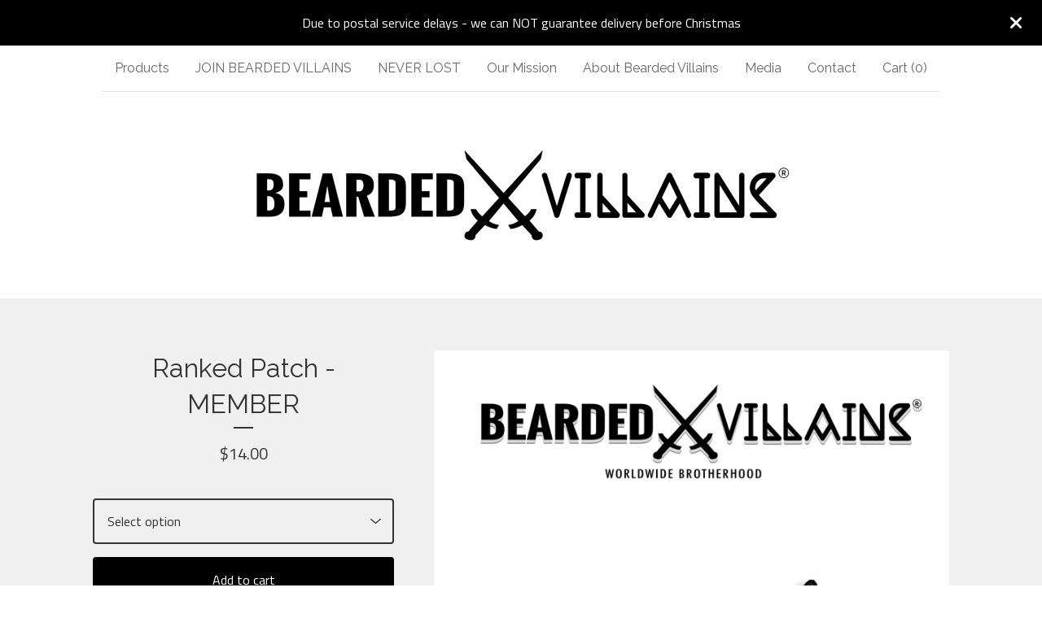

--- FILE ---
content_type: text/html; charset=utf-8
request_url: https://www.beardedvillains.com/product/club-patch-member-iron-on
body_size: 9739
content:









<!DOCTYPE html>
<html>
  <head>
    <title>Ranked Patch - MEMBER | BEARDED VILLAINS</title>
    <meta charset="utf-8">
    <meta name="viewport" content="width=device-width, initial-scale=1">
    <link href="/theme_stylesheets/240098811/1766767317/theme.css" media="screen" rel="stylesheet" type="text/css">
    <!-- Served from Big Cartel Storefront -->
<!-- Big Cartel generated meta tags -->
<meta name="generator" content="Big Cartel" />
<meta name="author" content="BEARDED VILLAINS" />
<meta name="description" content="This is the patch to wear proud as an official MEMBER of Bearded Villains. The Best and Largest Beard Club in the World. BEARDED VILLAINS MEMBER..." />
<meta name="referrer" content="strict-origin-when-cross-origin" />
<meta name="product_id" content="26888494" />
<meta name="product_name" content="Ranked Patch - MEMBER" />
<meta name="product_permalink" content="club-patch-member-iron-on" />
<meta name="theme_name" content="Luna" />
<meta name="theme_version" content="2.21.5" />
<meta property="og:type" content="product" />
<meta property="og:site_name" content="BEARDED VILLAINS" />
<meta property="og:title" content="Ranked Patch - MEMBER" />
<meta property="og:url" content="https://www.beardedvillains.com/product/club-patch-member-iron-on" />
<meta property="og:description" content="This is the patch to wear proud as an official MEMBER of Bearded Villains. The Best and Largest Beard Club in the World. BEARDED VILLAINS MEMBER..." />
<meta property="og:image" content="https://assets.bigcartel.com/product_images/363512215/Member+with+Card.png?auto=format&amp;fit=max&amp;h=1200&amp;w=1200" />
<meta property="og:image:secure_url" content="https://assets.bigcartel.com/product_images/363512215/Member+with+Card.png?auto=format&amp;fit=max&amp;h=1200&amp;w=1200" />
<meta property="og:price:amount" content="14.00" />
<meta property="og:price:currency" content="USD" />
<meta property="og:availability" content="instock" />
<meta name="twitter:card" content="summary_large_image" />
<meta name="twitter:title" content="Ranked Patch - MEMBER" />
<meta name="twitter:description" content="This is the patch to wear proud as an official MEMBER of Bearded Villains. The Best and Largest Beard Club in the World. BEARDED VILLAINS MEMBER..." />
<meta name="twitter:image" content="https://assets.bigcartel.com/product_images/363512215/Member+with+Card.png?auto=format&amp;fit=max&amp;h=1200&amp;w=1200" />
<!-- end of generated meta tags -->

<!-- Big Cartel generated link tags -->
<link rel="preconnect" href="https://fonts.googleapis.com" />
<link rel="preconnect" href="https://fonts.gstatic.com" crossorigin="true" />
<link rel="stylesheet" href="//fonts.googleapis.com/css?family=Raleway:400,700|Titillium+Web:400,600,700&amp;display=swap" type="text/css" title="Google Fonts" />
<link rel="canonical" href="https://www.beardedvillains.com/product/club-patch-member-iron-on" />
<link rel="alternate" href="https://www.beardedvillains.com/products.xml" type="application/rss+xml" title="Product Feed" />
<link rel="icon" href="https://assets.bigcartel.com/account_favicons/68829/favicon+bv.png?auto=format&amp;fit=max&amp;h=32&amp;w=32" type="image/png" />
<link rel="apple-touch-icon" href="https://assets.bigcartel.com/account_favicons/68829/favicon+bv.png?auto=format&amp;fit=max&amp;h=180&amp;w=180" />
<!-- end of generated link tags -->

<!-- Big Cartel generated structured data -->
<script type="application/ld+json">
{"@context":"https://schema.org","@type":"BreadcrumbList","itemListElement":[{"@type":"ListItem","position":1,"name":"Home","item":"https://www.beardedvillains.com/"},{"@type":"ListItem","position":2,"name":"Products","item":"https://www.beardedvillains.com/products"},{"@type":"ListItem","position":3,"name":"Patches","item":"https://www.beardedvillains.com/category/patches"},{"@type":"ListItem","position":4,"name":"Ranked Patch - MEMBER","item":"https://www.beardedvillains.com/product/club-patch-member-iron-on"}]}
</script>
<script type="application/ld+json">
{"@context":"https://schema.org/","@type":"Product","name":"Ranked Patch - MEMBER","url":"https://www.beardedvillains.com/product/club-patch-member-iron-on","description":"This is the patch to wear proud as an official MEMBER of Bearded Villains.\nThe Best and Largest Beard Club in the World.\n\nBEARDED VILLAINS MEMBER PATCH\n\nThe Bearded Villains Swords represents Respect among our brothers, A MEMBER is respected and has proven his loyalty and support to the brotherhood.\n\nIf you have not been awarded the digital MEMBER patch via @BeardedVillains on IG we respectfully ask you to wait till you earn your rank before you rock this patch.\n\nOur brotherhood Is not for everyone, It is FOR US. Be Proud !\n\n\nIt features :\n• Strong  iron on back glue\n• Top quality embordery\n• 100% Villainity\n• Brotherhood Recognition\n• Size 4 inches","sku":"26888494","image":["https://assets.bigcartel.com/product_images/363512215/Member+with+Card.png?auto=format\u0026fit=max\u0026h=1200\u0026w=1200","https://assets.bigcartel.com/product_images/163652050/club_patch___member___iron-on.jpg?auto=format\u0026fit=max\u0026h=1200\u0026w=1200"],"brand":{"@type":"Brand","name":"BEARDED VILLAINS"},"offers":[{"@type":"Offer","name":"Ranked Patch - MEMBER (Backing / Glue Iron - On)","url":"https://www.beardedvillains.com/product/club-patch-member-iron-on","sku":"316243080","price":"14.0","priceCurrency":"USD","priceValidUntil":"2027-01-19","availability":"https://schema.org/InStock","itemCondition":"NewCondition","additionalProperty":[{"@type":"PropertyValue","propertyID":"item_group_id","value":"26888494"}],"shippingDetails":[{"@type":"OfferShippingDetails","shippingDestination":{"@type":"DefinedRegion","addressCountry":"US"},"shippingRate":{"@type":"MonetaryAmount","value":"3.65","currency":"USD"}},{"@type":"OfferShippingDetails","shippingDestination":{"@type":"DefinedRegion","addressCountry":"AT"},"shippingRate":{"@type":"MonetaryAmount","value":"9.65","currency":"USD"}},{"@type":"OfferShippingDetails","shippingDestination":{"@type":"DefinedRegion","addressCountry":"AU"},"shippingRate":{"@type":"MonetaryAmount","value":"9.65","currency":"USD"}},{"@type":"OfferShippingDetails","shippingDestination":{"@type":"DefinedRegion","addressCountry":"BE"},"shippingRate":{"@type":"MonetaryAmount","value":"9.65","currency":"USD"}},{"@type":"OfferShippingDetails","shippingDestination":{"@type":"DefinedRegion","addressCountry":"BR"},"shippingRate":{"@type":"MonetaryAmount","value":"9.65","currency":"USD"}},{"@type":"OfferShippingDetails","shippingDestination":{"@type":"DefinedRegion","addressCountry":"CA"},"shippingRate":{"@type":"MonetaryAmount","value":"9.65","currency":"USD"}},{"@type":"OfferShippingDetails","shippingDestination":{"@type":"DefinedRegion","addressCountry":"CH"},"shippingRate":{"@type":"MonetaryAmount","value":"9.65","currency":"USD"}},{"@type":"OfferShippingDetails","shippingDestination":{"@type":"DefinedRegion","addressCountry":"CZ"},"shippingRate":{"@type":"MonetaryAmount","value":"9.65","currency":"USD"}},{"@type":"OfferShippingDetails","shippingDestination":{"@type":"DefinedRegion","addressCountry":"DE"},"shippingRate":{"@type":"MonetaryAmount","value":"9.65","currency":"USD"}},{"@type":"OfferShippingDetails","shippingDestination":{"@type":"DefinedRegion","addressCountry":"DK"},"shippingRate":{"@type":"MonetaryAmount","value":"9.65","currency":"USD"}},{"@type":"OfferShippingDetails","shippingDestination":{"@type":"DefinedRegion","addressCountry":"ES"},"shippingRate":{"@type":"MonetaryAmount","value":"9.65","currency":"USD"}},{"@type":"OfferShippingDetails","shippingDestination":{"@type":"DefinedRegion","addressCountry":"FI"},"shippingRate":{"@type":"MonetaryAmount","value":"9.65","currency":"USD"}},{"@type":"OfferShippingDetails","shippingDestination":{"@type":"DefinedRegion","addressCountry":"FR"},"shippingRate":{"@type":"MonetaryAmount","value":"9.65","currency":"USD"}},{"@type":"OfferShippingDetails","shippingDestination":{"@type":"DefinedRegion","addressCountry":"GB"},"shippingRate":{"@type":"MonetaryAmount","value":"9.65","currency":"USD"}},{"@type":"OfferShippingDetails","shippingDestination":{"@type":"DefinedRegion","addressCountry":"GR"},"shippingRate":{"@type":"MonetaryAmount","value":"9.65","currency":"USD"}},{"@type":"OfferShippingDetails","shippingDestination":{"@type":"DefinedRegion","addressCountry":"HU"},"shippingRate":{"@type":"MonetaryAmount","value":"9.65","currency":"USD"}},{"@type":"OfferShippingDetails","shippingDestination":{"@type":"DefinedRegion","addressCountry":"IE"},"shippingRate":{"@type":"MonetaryAmount","value":"9.65","currency":"USD"}},{"@type":"OfferShippingDetails","shippingDestination":{"@type":"DefinedRegion","addressCountry":"IL"},"shippingRate":{"@type":"MonetaryAmount","value":"9.65","currency":"USD"}},{"@type":"OfferShippingDetails","shippingDestination":{"@type":"DefinedRegion","addressCountry":"IN"},"shippingRate":{"@type":"MonetaryAmount","value":"9.65","currency":"USD"}},{"@type":"OfferShippingDetails","shippingDestination":{"@type":"DefinedRegion","addressCountry":"IT"},"shippingRate":{"@type":"MonetaryAmount","value":"9.65","currency":"USD"}},{"@type":"OfferShippingDetails","shippingDestination":{"@type":"DefinedRegion","addressCountry":"JP"},"shippingRate":{"@type":"MonetaryAmount","value":"9.65","currency":"USD"}},{"@type":"OfferShippingDetails","shippingDestination":{"@type":"DefinedRegion","addressCountry":"KR"},"shippingRate":{"@type":"MonetaryAmount","value":"9.65","currency":"USD"}},{"@type":"OfferShippingDetails","shippingDestination":{"@type":"DefinedRegion","addressCountry":"NL"},"shippingRate":{"@type":"MonetaryAmount","value":"9.65","currency":"USD"}},{"@type":"OfferShippingDetails","shippingDestination":{"@type":"DefinedRegion","addressCountry":"NO"},"shippingRate":{"@type":"MonetaryAmount","value":"9.65","currency":"USD"}},{"@type":"OfferShippingDetails","shippingDestination":{"@type":"DefinedRegion","addressCountry":"NZ"},"shippingRate":{"@type":"MonetaryAmount","value":"9.65","currency":"USD"}},{"@type":"OfferShippingDetails","shippingDestination":{"@type":"DefinedRegion","addressCountry":"PL"},"shippingRate":{"@type":"MonetaryAmount","value":"9.65","currency":"USD"}},{"@type":"OfferShippingDetails","shippingDestination":{"@type":"DefinedRegion","addressCountry":"PT"},"shippingRate":{"@type":"MonetaryAmount","value":"9.65","currency":"USD"}},{"@type":"OfferShippingDetails","shippingDestination":{"@type":"DefinedRegion","addressCountry":"RO"},"shippingRate":{"@type":"MonetaryAmount","value":"9.65","currency":"USD"}},{"@type":"OfferShippingDetails","shippingDestination":{"@type":"DefinedRegion","addressCountry":"SE"},"shippingRate":{"@type":"MonetaryAmount","value":"9.65","currency":"USD"}},{"@type":"OfferShippingDetails","shippingDestination":{"@type":"DefinedRegion","addressCountry":"SK"},"shippingRate":{"@type":"MonetaryAmount","value":"9.65","currency":"USD"}}]},{"@type":"Offer","name":"Ranked Patch - MEMBER (Backing / Velcro - Latch On)","url":"https://www.beardedvillains.com/product/club-patch-member-iron-on","sku":"316243083","price":"14.0","priceCurrency":"USD","priceValidUntil":"2027-01-19","availability":"https://schema.org/OutOfStock","itemCondition":"NewCondition","additionalProperty":[{"@type":"PropertyValue","propertyID":"item_group_id","value":"26888494"}],"shippingDetails":[{"@type":"OfferShippingDetails","shippingDestination":{"@type":"DefinedRegion","addressCountry":"US"},"shippingRate":{"@type":"MonetaryAmount","value":"3.65","currency":"USD"}},{"@type":"OfferShippingDetails","shippingDestination":{"@type":"DefinedRegion","addressCountry":"AT"},"shippingRate":{"@type":"MonetaryAmount","value":"9.65","currency":"USD"}},{"@type":"OfferShippingDetails","shippingDestination":{"@type":"DefinedRegion","addressCountry":"AU"},"shippingRate":{"@type":"MonetaryAmount","value":"9.65","currency":"USD"}},{"@type":"OfferShippingDetails","shippingDestination":{"@type":"DefinedRegion","addressCountry":"BE"},"shippingRate":{"@type":"MonetaryAmount","value":"9.65","currency":"USD"}},{"@type":"OfferShippingDetails","shippingDestination":{"@type":"DefinedRegion","addressCountry":"BR"},"shippingRate":{"@type":"MonetaryAmount","value":"9.65","currency":"USD"}},{"@type":"OfferShippingDetails","shippingDestination":{"@type":"DefinedRegion","addressCountry":"CA"},"shippingRate":{"@type":"MonetaryAmount","value":"9.65","currency":"USD"}},{"@type":"OfferShippingDetails","shippingDestination":{"@type":"DefinedRegion","addressCountry":"CH"},"shippingRate":{"@type":"MonetaryAmount","value":"9.65","currency":"USD"}},{"@type":"OfferShippingDetails","shippingDestination":{"@type":"DefinedRegion","addressCountry":"CZ"},"shippingRate":{"@type":"MonetaryAmount","value":"9.65","currency":"USD"}},{"@type":"OfferShippingDetails","shippingDestination":{"@type":"DefinedRegion","addressCountry":"DE"},"shippingRate":{"@type":"MonetaryAmount","value":"9.65","currency":"USD"}},{"@type":"OfferShippingDetails","shippingDestination":{"@type":"DefinedRegion","addressCountry":"DK"},"shippingRate":{"@type":"MonetaryAmount","value":"9.65","currency":"USD"}},{"@type":"OfferShippingDetails","shippingDestination":{"@type":"DefinedRegion","addressCountry":"ES"},"shippingRate":{"@type":"MonetaryAmount","value":"9.65","currency":"USD"}},{"@type":"OfferShippingDetails","shippingDestination":{"@type":"DefinedRegion","addressCountry":"FI"},"shippingRate":{"@type":"MonetaryAmount","value":"9.65","currency":"USD"}},{"@type":"OfferShippingDetails","shippingDestination":{"@type":"DefinedRegion","addressCountry":"FR"},"shippingRate":{"@type":"MonetaryAmount","value":"9.65","currency":"USD"}},{"@type":"OfferShippingDetails","shippingDestination":{"@type":"DefinedRegion","addressCountry":"GB"},"shippingRate":{"@type":"MonetaryAmount","value":"9.65","currency":"USD"}},{"@type":"OfferShippingDetails","shippingDestination":{"@type":"DefinedRegion","addressCountry":"GR"},"shippingRate":{"@type":"MonetaryAmount","value":"9.65","currency":"USD"}},{"@type":"OfferShippingDetails","shippingDestination":{"@type":"DefinedRegion","addressCountry":"HU"},"shippingRate":{"@type":"MonetaryAmount","value":"9.65","currency":"USD"}},{"@type":"OfferShippingDetails","shippingDestination":{"@type":"DefinedRegion","addressCountry":"IE"},"shippingRate":{"@type":"MonetaryAmount","value":"9.65","currency":"USD"}},{"@type":"OfferShippingDetails","shippingDestination":{"@type":"DefinedRegion","addressCountry":"IL"},"shippingRate":{"@type":"MonetaryAmount","value":"9.65","currency":"USD"}},{"@type":"OfferShippingDetails","shippingDestination":{"@type":"DefinedRegion","addressCountry":"IN"},"shippingRate":{"@type":"MonetaryAmount","value":"9.65","currency":"USD"}},{"@type":"OfferShippingDetails","shippingDestination":{"@type":"DefinedRegion","addressCountry":"IT"},"shippingRate":{"@type":"MonetaryAmount","value":"9.65","currency":"USD"}},{"@type":"OfferShippingDetails","shippingDestination":{"@type":"DefinedRegion","addressCountry":"JP"},"shippingRate":{"@type":"MonetaryAmount","value":"9.65","currency":"USD"}},{"@type":"OfferShippingDetails","shippingDestination":{"@type":"DefinedRegion","addressCountry":"KR"},"shippingRate":{"@type":"MonetaryAmount","value":"9.65","currency":"USD"}},{"@type":"OfferShippingDetails","shippingDestination":{"@type":"DefinedRegion","addressCountry":"NL"},"shippingRate":{"@type":"MonetaryAmount","value":"9.65","currency":"USD"}},{"@type":"OfferShippingDetails","shippingDestination":{"@type":"DefinedRegion","addressCountry":"NO"},"shippingRate":{"@type":"MonetaryAmount","value":"9.65","currency":"USD"}},{"@type":"OfferShippingDetails","shippingDestination":{"@type":"DefinedRegion","addressCountry":"NZ"},"shippingRate":{"@type":"MonetaryAmount","value":"9.65","currency":"USD"}},{"@type":"OfferShippingDetails","shippingDestination":{"@type":"DefinedRegion","addressCountry":"PL"},"shippingRate":{"@type":"MonetaryAmount","value":"9.65","currency":"USD"}},{"@type":"OfferShippingDetails","shippingDestination":{"@type":"DefinedRegion","addressCountry":"PT"},"shippingRate":{"@type":"MonetaryAmount","value":"9.65","currency":"USD"}},{"@type":"OfferShippingDetails","shippingDestination":{"@type":"DefinedRegion","addressCountry":"RO"},"shippingRate":{"@type":"MonetaryAmount","value":"9.65","currency":"USD"}},{"@type":"OfferShippingDetails","shippingDestination":{"@type":"DefinedRegion","addressCountry":"SE"},"shippingRate":{"@type":"MonetaryAmount","value":"9.65","currency":"USD"}},{"@type":"OfferShippingDetails","shippingDestination":{"@type":"DefinedRegion","addressCountry":"SK"},"shippingRate":{"@type":"MonetaryAmount","value":"9.65","currency":"USD"}}]},{"@type":"Offer","name":"Ranked Patch - MEMBER (PVC / Velcro)","url":"https://www.beardedvillains.com/product/club-patch-member-iron-on","sku":"462200313","price":"14.0","priceCurrency":"USD","priceValidUntil":"2027-01-19","availability":"https://schema.org/InStock","itemCondition":"NewCondition","additionalProperty":[{"@type":"PropertyValue","propertyID":"item_group_id","value":"26888494"}],"shippingDetails":[{"@type":"OfferShippingDetails","shippingDestination":{"@type":"DefinedRegion","addressCountry":"US"},"shippingRate":{"@type":"MonetaryAmount","value":"3.65","currency":"USD"}},{"@type":"OfferShippingDetails","shippingDestination":{"@type":"DefinedRegion","addressCountry":"AT"},"shippingRate":{"@type":"MonetaryAmount","value":"9.65","currency":"USD"}},{"@type":"OfferShippingDetails","shippingDestination":{"@type":"DefinedRegion","addressCountry":"AU"},"shippingRate":{"@type":"MonetaryAmount","value":"9.65","currency":"USD"}},{"@type":"OfferShippingDetails","shippingDestination":{"@type":"DefinedRegion","addressCountry":"BE"},"shippingRate":{"@type":"MonetaryAmount","value":"9.65","currency":"USD"}},{"@type":"OfferShippingDetails","shippingDestination":{"@type":"DefinedRegion","addressCountry":"BR"},"shippingRate":{"@type":"MonetaryAmount","value":"9.65","currency":"USD"}},{"@type":"OfferShippingDetails","shippingDestination":{"@type":"DefinedRegion","addressCountry":"CA"},"shippingRate":{"@type":"MonetaryAmount","value":"9.65","currency":"USD"}},{"@type":"OfferShippingDetails","shippingDestination":{"@type":"DefinedRegion","addressCountry":"CH"},"shippingRate":{"@type":"MonetaryAmount","value":"9.65","currency":"USD"}},{"@type":"OfferShippingDetails","shippingDestination":{"@type":"DefinedRegion","addressCountry":"CZ"},"shippingRate":{"@type":"MonetaryAmount","value":"9.65","currency":"USD"}},{"@type":"OfferShippingDetails","shippingDestination":{"@type":"DefinedRegion","addressCountry":"DE"},"shippingRate":{"@type":"MonetaryAmount","value":"9.65","currency":"USD"}},{"@type":"OfferShippingDetails","shippingDestination":{"@type":"DefinedRegion","addressCountry":"DK"},"shippingRate":{"@type":"MonetaryAmount","value":"9.65","currency":"USD"}},{"@type":"OfferShippingDetails","shippingDestination":{"@type":"DefinedRegion","addressCountry":"ES"},"shippingRate":{"@type":"MonetaryAmount","value":"9.65","currency":"USD"}},{"@type":"OfferShippingDetails","shippingDestination":{"@type":"DefinedRegion","addressCountry":"FI"},"shippingRate":{"@type":"MonetaryAmount","value":"9.65","currency":"USD"}},{"@type":"OfferShippingDetails","shippingDestination":{"@type":"DefinedRegion","addressCountry":"FR"},"shippingRate":{"@type":"MonetaryAmount","value":"9.65","currency":"USD"}},{"@type":"OfferShippingDetails","shippingDestination":{"@type":"DefinedRegion","addressCountry":"GB"},"shippingRate":{"@type":"MonetaryAmount","value":"9.65","currency":"USD"}},{"@type":"OfferShippingDetails","shippingDestination":{"@type":"DefinedRegion","addressCountry":"GR"},"shippingRate":{"@type":"MonetaryAmount","value":"9.65","currency":"USD"}},{"@type":"OfferShippingDetails","shippingDestination":{"@type":"DefinedRegion","addressCountry":"HU"},"shippingRate":{"@type":"MonetaryAmount","value":"9.65","currency":"USD"}},{"@type":"OfferShippingDetails","shippingDestination":{"@type":"DefinedRegion","addressCountry":"IE"},"shippingRate":{"@type":"MonetaryAmount","value":"9.65","currency":"USD"}},{"@type":"OfferShippingDetails","shippingDestination":{"@type":"DefinedRegion","addressCountry":"IL"},"shippingRate":{"@type":"MonetaryAmount","value":"9.65","currency":"USD"}},{"@type":"OfferShippingDetails","shippingDestination":{"@type":"DefinedRegion","addressCountry":"IN"},"shippingRate":{"@type":"MonetaryAmount","value":"9.65","currency":"USD"}},{"@type":"OfferShippingDetails","shippingDestination":{"@type":"DefinedRegion","addressCountry":"IT"},"shippingRate":{"@type":"MonetaryAmount","value":"9.65","currency":"USD"}},{"@type":"OfferShippingDetails","shippingDestination":{"@type":"DefinedRegion","addressCountry":"JP"},"shippingRate":{"@type":"MonetaryAmount","value":"9.65","currency":"USD"}},{"@type":"OfferShippingDetails","shippingDestination":{"@type":"DefinedRegion","addressCountry":"KR"},"shippingRate":{"@type":"MonetaryAmount","value":"9.65","currency":"USD"}},{"@type":"OfferShippingDetails","shippingDestination":{"@type":"DefinedRegion","addressCountry":"NL"},"shippingRate":{"@type":"MonetaryAmount","value":"9.65","currency":"USD"}},{"@type":"OfferShippingDetails","shippingDestination":{"@type":"DefinedRegion","addressCountry":"NO"},"shippingRate":{"@type":"MonetaryAmount","value":"9.65","currency":"USD"}},{"@type":"OfferShippingDetails","shippingDestination":{"@type":"DefinedRegion","addressCountry":"NZ"},"shippingRate":{"@type":"MonetaryAmount","value":"9.65","currency":"USD"}},{"@type":"OfferShippingDetails","shippingDestination":{"@type":"DefinedRegion","addressCountry":"PL"},"shippingRate":{"@type":"MonetaryAmount","value":"9.65","currency":"USD"}},{"@type":"OfferShippingDetails","shippingDestination":{"@type":"DefinedRegion","addressCountry":"PT"},"shippingRate":{"@type":"MonetaryAmount","value":"9.65","currency":"USD"}},{"@type":"OfferShippingDetails","shippingDestination":{"@type":"DefinedRegion","addressCountry":"RO"},"shippingRate":{"@type":"MonetaryAmount","value":"9.65","currency":"USD"}},{"@type":"OfferShippingDetails","shippingDestination":{"@type":"DefinedRegion","addressCountry":"SE"},"shippingRate":{"@type":"MonetaryAmount","value":"9.65","currency":"USD"}},{"@type":"OfferShippingDetails","shippingDestination":{"@type":"DefinedRegion","addressCountry":"SK"},"shippingRate":{"@type":"MonetaryAmount","value":"9.65","currency":"USD"}}]}]}
</script>

<!-- end of generated structured data -->

<script>
  window.bigcartel = window.bigcartel || {};
  window.bigcartel = {
    ...window.bigcartel,
    ...{"account":{"id":1700983,"host":"www.beardedvillains.com","bc_host":"beardedvillains.bigcartel.com","currency":"USD","country":{"code":"US","name":"United States"}},"theme":{"name":"Luna","version":"2.21.5","colors":{"link_hover_color":"#888888","button_background_color":"#000000","button_text_color":"#FFFFFF","background_color":"#ffffff","button_hover_background_color":"#777777","primary_text_color":"#333333","link_text_color":"#111111"}},"checkout":{"payments_enabled":true,"stripe_publishable_key":"pk_live_OuurQEqtBojIQYLcQpEKS8A8","paypal_merchant_id":"YTK6SKQT7CCFG"},"product":{"id":26888494,"name":"Ranked Patch - MEMBER","permalink":"club-patch-member-iron-on","position":63,"url":"/product/club-patch-member-iron-on","status":"active","created_at":"2015-05-29T16:07:09.000Z","has_password_protection":false,"images":[{"url":"https://assets.bigcartel.com/product_images/363512215/Member+with+Card.png?auto=format\u0026fit=max\u0026h=1000\u0026w=1000","width":2100,"height":3100},{"url":"https://assets.bigcartel.com/product_images/163652050/club_patch___member___iron-on.jpg?auto=format\u0026fit=max\u0026h=1000\u0026w=1000","width":2406,"height":1600}],"price":14.0,"default_price":14.0,"tax":0.0,"on_sale":false,"description":"This is the patch to wear proud as an official MEMBER of Bearded Villains.\r\nThe Best and Largest Beard Club in the World.\r\n\r\nBEARDED VILLAINS MEMBER PATCH\r\n\r\nThe Bearded Villains Swords represents Respect among our brothers, A MEMBER is respected and has proven his loyalty and support to the brotherhood.\r\n\r\nIf you have not been awarded the digital MEMBER patch via @BeardedVillains on IG we respectfully ask you to wait till you earn your rank before you rock this patch.\r\n\r\nOur brotherhood Is not for everyone, It is FOR US. Be Proud !\r\n\r\n\r\nIt features :\r\n• Strong  iron on back glue\r\n• Top quality embordery\r\n• 100% Villainity\r\n• Brotherhood Recognition\r\n• Size 4 inches","has_option_groups":false,"options":[{"id":316243080,"name":"Backing / Glue Iron - On","price":14.0,"sold_out":false,"has_custom_price":false,"option_group_values":[],"isLowInventory":false,"isAlmostSoldOut":false},{"id":316243083,"name":"Backing / Velcro - Latch On","price":14.0,"sold_out":true,"has_custom_price":false,"option_group_values":[]},{"id":462200313,"name":"PVC / Velcro","price":14.0,"sold_out":false,"has_custom_price":false,"option_group_values":[],"isLowInventory":false,"isAlmostSoldOut":false}],"artists":[],"categories":[{"id":12468938,"name":"Patches","permalink":"patches","url":"/category/patches"}],"option_groups":[],"shipping":[{"amount_alone":3.65,"amount_with_others":1.65,"country":{"id":43,"name":"United States","code":"US"}},{"amount_alone":9.65,"amount_with_others":2.15}]},"page":{"type":"product"}}
  }
</script>
<script id="stripe-js" src="https://js.stripe.com/v3/" ></script>
<script async src="https://www.paypal.com/sdk/js?client-id=AbPSFDwkxJ_Pxau-Ek8nKIMWIanP8jhAdSXX5MbFoCq_VkpAHX7DZEbfTARicVRWOVUgeUt44lu7oHF-&merchant-id=YTK6SKQT7CCFG&currency=USD&components=messages,buttons" data-partner-attribution-id="BigCartel_SP_PPCP" data-namespace="PayPalSDK"></script>
<style type="text/css">.bc-product-video-embed { width: 100%; max-width: 640px; margin: 0 auto 1rem; } .bc-product-video-embed iframe { aspect-ratio: 16 / 9; width: 100%; border: 0; }</style>
<script type="text/javascript">
  var _bcaq = _bcaq || [];
  _bcaq.push(['_setUrl','stats1.bigcartel.com']);_bcaq.push(['_trackVisit','1700983']);_bcaq.push(['_trackProduct','26888494','1700983']);
  (function() {
    var bca = document.createElement('script'); bca.type = 'text/javascript'; bca.async = true;
    bca.src = '/stats.min.js';
    var s = document.getElementsByTagName('script')[0]; s.parentNode.insertBefore(bca, s);
  })();
</script>
<script src="/assets/currency-formatter-e6d2ec3fd19a4c813ec8b993b852eccecac4da727de1c7e1ecbf0a335278e93a.js"></script>
    <style>.preloader * { opacity: 0; }.transition-preloader * { transition: none !important }</style>
  
<style></style>
</head>

  <body id="product_page" class="theme preloader transition-preloader" data-bc-page-type="product" style="">
    
      <div role="complementary" aria-label="Announcement message" class="announcement-message">
        
          <div class="announcement-message__text">Due to postal service delays - we can NOT guarantee delivery before Christmas</div>
          <button title="Close announcement message" class="announcement-message__close-button">
            <svg aria-hidden="true" fill="currentColor" class="announcement-message__close-icon" xmlns="http://www.w3.org/2000/svg" viewBox="9.2 12.3 12.5 12.5">
              <path d="m21.4 14.4-4.1 4.1 4 4.1c.6.5.6 1.3 0 1.8-.4.5-1.2.5-1.7 0l-4.1-4.1-4.1 4.1c-.5.5-1.3.5-1.8 0s-.5-1.3 0-1.8l4.1-4.1-4.1-4.1c-.5-.5-.5-1.3 0-1.8s1.3-.5 1.8 0l4.1 4.1 4.1-4c.5-.6 1.3-.6 1.8 0 .5.4.5 1.2 0 1.7Z"/>
            </svg>
          </button>
        
      </div>
    
    <header data-bc-hook="header">
      <div class="wrapper">
        <nav class="header-nav" role="navigation" aria-label="Main">
          <ul>
            <li><a href="/products">Products</a></li>
            
              
                <li><a title="View JOIN BEARDED VILLAINS" href="/join-bearded-villains">JOIN BEARDED VILLAINS</a></li>
              
                <li><a title="View NEVER LOST " href="/find-a-chapter">NEVER LOST </a></li>
              
                <li><a title="View Our Mission" href="/our-mission">Our Mission</a></li>
              
                <li><a title="View About Bearded Villains" href="/bearded-villains-our-club-est-2014">About Bearded Villains</a></li>
              
                <li><a title="View Media" href="/media">Media</a></li>
              
            
            
            
              <li><a href="/contact">Contact</a></li>
            
            <li><a href="/cart">Cart (<span class="cart-num-items">0</span>)</a></li>
          </ul>
        </nav>

        <div class="branding">
          <a href="/" title="Home">
            
              
              
              
              
              
              <img
                class="store-logo"
                srcset="https://assets.bigcartel.com/theme_images/153530118/Bearded+Villains+Logo+Registered.png?auto=format&fit=max&h=130&w=780 1x, https://assets.bigcartel.com/theme_images/153530118/Bearded+Villains+Logo+Registered.png?auto=format&fit=max&h=260&w=1560 2x"
                src="https://assets.bigcartel.com/theme_images/153530118/Bearded+Villains+Logo+Registered.png?auto=format&fit=max&h=130&w=780"
                alt="BEARDED VILLAINS Home"
              >
            
          </a>
        </div>
      </div>
      <nav class="header-nav mobile-nav" aria-label="Mobile Main" role="navigation">
        <ul>
          <li><a href="/products">Products</a></li>
          
            
              <li><a title="View JOIN BEARDED VILLAINS" href="/join-bearded-villains">JOIN BEARDED VILLAINS</a></li>
            
              <li><a title="View NEVER LOST " href="/find-a-chapter">NEVER LOST </a></li>
            
              <li><a title="View Our Mission" href="/our-mission">Our Mission</a></li>
            
              <li><a title="View About Bearded Villains" href="/bearded-villains-our-club-est-2014">About Bearded Villains</a></li>
            
              <li><a title="View Media" href="/media">Media</a></li>
            
          
          
            <li><a href="/contact">Contact</a></li>
          
          <li><a href="/cart">Cart (<span class="cart-num-items">0</span>)</a></li>
        </ul>
      </nav>
    </header>
    <main class="main" id="main">
      <div class="wrapper" data-bc-hook="content">
        

        
          






<div class="product-page images_right_details_left" data-bc-hook="product-container">
  <div class="product-page-headings">
    
    <h1 class="product-title has-dash">Ranked Patch - MEMBER</h1>
    <div class="product-price">
      
      

      
        <span data-currency-amount="14.0" data-currency-code="USD"><span class="currency_sign">$</span>14.00</span>
      

      
    </div>
  </div>
  <div class="product-details">
    
      <form id="add-to-cart-form" method="post" class="product-form show-sold-out" action="/cart" accept-charset="utf8">
        <input type="hidden" name="utf8" value='✓'>
        
          
            <div class="select">
              <select class="product-option-select" id="option" name="cart[add][id]" aria-label="Select option" required>
                <option value="" disabled="disabled" selected>Select option</option>
                
                  <option value="316243080" data-price="14.0">Backing / Glue Iron - On </option>
                
                  <option value="316243083" data-price="14.0" disabled="disabled" disabled-type="sold-out">Backing / Velcro - Latch On  (Sold out)</option>
                
                  <option value="462200313" data-price="14.0">PVC / Velcro </option>
                
              </select>
              <svg viewBox="0 0 15 7.6" enable-background="new 0 0 15 7.6"><path d="M15 1.1l-7.5 6.5-7.5-6.3 1-1.2 6.5 5.5 6.5-5.6z"/></svg>
            </div>
          
        
        <button id="add-to-cart-button" class="button add-to-cart-button" type="submit" data-add-title="Add to cart" data-sold-title="Sold out">Add to cart</button>
        <div id="instant-checkout-button" style="display:none" data-stripe-user-id="acct_1At2nSJ20ew0zL40" data-cart-url="https://api.bigcartel.com/store/1700983/carts" data-account-country="US" data-account-currency="usd" data-button-height="44px" data-button-theme="dark"></div><script src="/assets/instant-checkout-c43967eec81e774179ce3140ed3bd1d1b8e32b8e7fe95e3c8bee59ccc265913b.js"></script>
        <div class="inventory-status-message" data-inventory-message></div>
        
      </form>
    

    
      <div id="payment-processor-messaging">
        <div id="paypal-messaging-container" style="height: 0; overflow: hidden;">
          <div id="paypal-messaging-element"></div>
        </div>
        <div id="stripe-messaging-container" style="height: 0; overflow: hidden;">
          <div id="payment-method-messaging-element"></div>
        </div>
      </div>
    

    
      <div class="product-description">
        <p>This is the patch to wear proud as an official MEMBER of Bearded Villains.
<br />The Best and Largest Beard Club in the World.</p>
<p>BEARDED VILLAINS MEMBER PATCH</p>
<p>The Bearded Villains Swords represents Respect among our brothers, A MEMBER is respected and has proven his loyalty and support to the brotherhood.</p>
<p>If you have not been awarded the digital MEMBER patch via @BeardedVillains on IG we respectfully ask you to wait till you earn your rank before you rock this patch.</p>
<p>Our brotherhood Is not for everyone, It is FOR US. Be Proud !</p>
<p>It features :
<br />• Strong  iron on back glue
<br />• Top quality embordery
<br />• 100% Villainity
<br />• Brotherhood Recognition
<br />• Size 4 inches</p>
      </div>
    

    
      
    
  </div>
  <div class="product-images desktop-stacked mobile-show-thumbnails" data-total-images="2">
    
      <div class="splide product-carousel" role="group" aria-label="Ranked Patch - MEMBER images">
        <div class="splide__track">
          <div class="splide__list">
            
              
              
              
              <div class="splide__slide">
                
                  <a aria-label="Open image 1 in image viewer" class="zoom-image-container gallery-link" href="https://assets.bigcartel.com/product_images/363512215/Member+with+Card.png?auto=format&fit=max&w=2000" data-pswp-width="4200.0" data-pswp-height="6200.0" >
                
                  <img
                    alt="Image 1 of Ranked Patch - MEMBER"
                    class="product-image lazyload"
                    fetchpriority="high"
                    src="https://assets.bigcartel.com/product_images/363512215/Member+with+Card.png?auto=format&fit=max&w=200"
                    data-srcset="
                      https://assets.bigcartel.com/product_images/363512215/Member+with+Card.png?auto=format&fit=max&w=400 400w,
                      https://assets.bigcartel.com/product_images/363512215/Member+with+Card.png?auto=format&fit=max&w=700 700w,
                      https://assets.bigcartel.com/product_images/363512215/Member+with+Card.png?auto=format&fit=max&w=1000 1000w,
                      https://assets.bigcartel.com/product_images/363512215/Member+with+Card.png?auto=format&fit=max&w=1400 1400w,
                      https://assets.bigcartel.com/product_images/363512215/Member+with+Card.png?auto=format&fit=max&w=2000 2000w,
                    "
                    width="2099.9999999999995"
                    height="3100"
                    data-sizes="auto"
                  >
                </a>
              </div>
            
              
              
              
              <div class="splide__slide">
                
                  <a aria-label="Open image 2 in image viewer" class="zoom-image-container gallery-link" href="https://assets.bigcartel.com/product_images/163652050/club_patch___member___iron-on.jpg?auto=format&fit=max&w=2000" data-pswp-width="4812.0" data-pswp-height="3200.0" >
                
                  <img
                    alt="Image 2 of Ranked Patch - MEMBER"
                    class="product-image lazyload"
                    loading="lazy"
                    src="https://assets.bigcartel.com/product_images/163652050/club_patch___member___iron-on.jpg?auto=format&fit=max&w=200"
                    data-srcset="
                      https://assets.bigcartel.com/product_images/163652050/club_patch___member___iron-on.jpg?auto=format&fit=max&w=400 400w,
                      https://assets.bigcartel.com/product_images/163652050/club_patch___member___iron-on.jpg?auto=format&fit=max&w=700 700w,
                      https://assets.bigcartel.com/product_images/163652050/club_patch___member___iron-on.jpg?auto=format&fit=max&w=1000 1000w,
                      https://assets.bigcartel.com/product_images/163652050/club_patch___member___iron-on.jpg?auto=format&fit=max&w=1400 1400w,
                      https://assets.bigcartel.com/product_images/163652050/club_patch___member___iron-on.jpg?auto=format&fit=max&w=2000 2000w,
                    "
                    width="2406.0"
                    height="1600"
                    data-sizes="auto"
                  >
                </a>
              </div>
            
          </div>
        </div>
        
      </div>
      <div class="product-thumbnails-buttons-container">
        <button aria-label="Slide left" aria-controls="carousel-thumbnail" class="thumb-scroller thumb-scroller--left" disabled data-direction="left">
          <svg aria-hidden="true" viewBox="0 0 15 7.6" enable-background="new 0 0 15 7.6"><path d="M15 1.1l-7.5 6.5-7.5-6.3 1-1.2 6.5 5.5 6.5-5.6z"/></svg>
        </button>
        <ul class="product-thumbnails--list" id="carousel-thumbnail">
          
            <li class="product-thumbnails--item">
              <button class="product-thumbnails--change-slide" type="button" tabindex="0" aria-label="View image 1 of 2">
                <img
                  alt=""
                  class="lazyload"
                  src="https://assets.bigcartel.com/product_images/363512215/Member+with+Card.png?auto=format&fit=max&w=150"
                  data-srcset="
                    https://assets.bigcartel.com/product_images/363512215/Member+with+Card.png?auto=format&fit=max&w=250 250w,
                    https://assets.bigcartel.com/product_images/363512215/Member+with+Card.png?auto=format&fit=max&w=300 300w
                  "
                  data-sizes="auto"
                >
              </button>
            </li>
          
            <li class="product-thumbnails--item">
              <button class="product-thumbnails--change-slide" type="button" tabindex="0" aria-label="View image 2 of 2">
                <img
                  alt=""
                  class="lazyload"
                  src="https://assets.bigcartel.com/product_images/163652050/club_patch___member___iron-on.jpg?auto=format&fit=max&w=150"
                  data-srcset="
                    https://assets.bigcartel.com/product_images/163652050/club_patch___member___iron-on.jpg?auto=format&fit=max&w=250 250w,
                    https://assets.bigcartel.com/product_images/163652050/club_patch___member___iron-on.jpg?auto=format&fit=max&w=300 300w
                  "
                  data-sizes="auto"
                >
              </button>
            </li>
          
        </ul>
        <button aria-label="Slide right" aria-controls="carousel-thumbnail" class="thumb-scroller thumb-scroller--right" data-direction="right">
          <svg aria-hidden="true" viewBox="0 0 15 7.6" enable-background="new 0 0 15 7.6"><path d="M15 1.1l-7.5 6.5-7.5-6.3 1-1.2 6.5 5.5 6.5-5.6z"/></svg>
        </button>
      </div>
      <div class="mobile-buttons-indicator">
        <button aria-label="View previous image" class="change-slide change-slide--left previous-slide">
          <svg fill="currentColor" aria-hidden="true" viewBox="0 0 15 7.6" enable-background="new 0 0 15 7.6"><path d="M15 1.1l-7.5 6.5-7.5-6.3 1-1.2 6.5 5.5 6.5-5.6z"/></svg>
        </button>
        <div><span class="current-slide-number">1</span> of 2</div>
        <button aria-label="View next image" class="change-slide change-slide--right next-slide">
          <svg fill="currentColor" aria-hidden="true" viewBox="0 0 15 7.6" enable-background="new 0 0 15 7.6"><path d="M15 1.1l-7.5 6.5-7.5-6.3 1-1.2 6.5 5.5 6.5-5.6z"/></svg>
        </button>
      </div>
    
  </div>
</div>

        
      </div>
    </main>
    
      
        
        

        
          <aside class="related-products-container wrapper" data-num-products="" role="complementary" aria-label="You might also like">
            <div class="similar-products">
              <div class="similar-products-header">
                <h2 class="similar-products-title">You might also like</h2>
                
                  <ul class="prev-next-products">
                    
                      <li><a title="View Previous" href="/product/swords-of-strentgh">Previous</a></li>
                    
                    
                      <li><a title="View Next" href="/product/club-patch-loyal-iron-on">Next</a></li>
                    
                  </ul>
                
              </div>
              <div class="product-list-container">
                <div class="related-product-list product-list">
                  
                    
                    
                    
                    <div class="product-list-thumb product">
                      <a class="product-list-link product-list-link--rollover" href="/product/bv-nations-collectible-patch" title="BV NATIONS Patch">
                        <div class="product-list-image-container product-list-image-container-default">
                          <img
                            alt="BV NATIONS Patch"
                            class="blur-up product-list-image lazyload grid-default"
                            src="https://assets.bigcartel.com/product_images/415210047/UK+Patch.png?auto=format&fit=max&w=20"
                            
                            data-srcset="
                              https://assets.bigcartel.com/product_images/415210047/UK+Patch.png?auto=format&fit=max&w=240 240w,
                              https://assets.bigcartel.com/product_images/415210047/UK+Patch.png?auto=format&fit=max&w=320 320w,
                              https://assets.bigcartel.com/product_images/415210047/UK+Patch.png?auto=format&fit=max&w=400 400w,
                              https://assets.bigcartel.com/product_images/415210047/UK+Patch.png?auto=format&fit=max&w=540 540w,
                              https://assets.bigcartel.com/product_images/415210047/UK+Patch.png?auto=format&fit=max&w=600 600w,
                              https://assets.bigcartel.com/product_images/415210047/UK+Patch.png?auto=format&fit=max&w=800 800w,
                              https://assets.bigcartel.com/product_images/415210047/UK+Patch.png?auto=format&fit=max&w=960 960w
                            "
                            data-sizes="auto"
                          >
                        </div>
                        <div class="product-list-thumb-info">
                          <div class="product-list-thumb-name">BV NATIONS Patch</div>
                          <div class="product-list-thumb-price">
                            
                            
                            
                            

                            
                              <span data-currency-amount="14.0" data-currency-code="USD"><span class="currency_sign">$</span>14.00</span>
                            
                              
                            
                          </div>
                          
                            
                          
                          
                        </div>
                      </a>
                    </div>
                  
                    
                    
                    
                    <div class="product-list-thumb product">
                      <a class="product-list-link product-list-link--rollover" href="/product/gold-black-rank-patches-limited-sold-separately" title="Ranked Patches Metalic Gold/Black  ( Limited Sold Separately )">
                        <div class="product-list-image-container product-list-image-container-default">
                          <img
                            alt="Ranked Patches Metalic Gold/Black  ( Limited Sold Separately )"
                            class="blur-up product-list-image lazyload grid-default"
                            src="https://assets.bigcartel.com/product_images/379811019/Bearded+Villains+10+anniversary+Mask+Logo+patch.png?auto=format&fit=max&w=20"
                            
                            data-srcset="
                              https://assets.bigcartel.com/product_images/379811019/Bearded+Villains+10+anniversary+Mask+Logo+patch.png?auto=format&fit=max&w=240 240w,
                              https://assets.bigcartel.com/product_images/379811019/Bearded+Villains+10+anniversary+Mask+Logo+patch.png?auto=format&fit=max&w=320 320w,
                              https://assets.bigcartel.com/product_images/379811019/Bearded+Villains+10+anniversary+Mask+Logo+patch.png?auto=format&fit=max&w=400 400w,
                              https://assets.bigcartel.com/product_images/379811019/Bearded+Villains+10+anniversary+Mask+Logo+patch.png?auto=format&fit=max&w=540 540w,
                              https://assets.bigcartel.com/product_images/379811019/Bearded+Villains+10+anniversary+Mask+Logo+patch.png?auto=format&fit=max&w=600 600w,
                              https://assets.bigcartel.com/product_images/379811019/Bearded+Villains+10+anniversary+Mask+Logo+patch.png?auto=format&fit=max&w=800 800w,
                              https://assets.bigcartel.com/product_images/379811019/Bearded+Villains+10+anniversary+Mask+Logo+patch.png?auto=format&fit=max&w=960 960w
                            "
                            data-sizes="auto"
                          >
                        </div>
                        <div class="product-list-thumb-info">
                          <div class="product-list-thumb-name">Ranked Patches Metalic Gold/Black  ( Limited Sold Separately )</div>
                          <div class="product-list-thumb-price">
                            
                            
                            
                            

                            
                              <span data-currency-amount="14.0" data-currency-code="USD"><span class="currency_sign">$</span>14.00</span>
                            
                              
                            
                          </div>
                          
                            
                          
                          
                        </div>
                      </a>
                    </div>
                  
                    
                    
                    
                    <div class="product-list-thumb product">
                      <a class="product-list-link product-list-link--rollover" href="/product/solid-rank-patch-collection-limited-sold-separately" title="SOLID Rank Patch  ( Limited / Sold Separately )">
                        <div class="product-list-image-container product-list-image-container-default">
                          <img
                            alt="SOLID Rank Patch  ( Limited / Sold Separately )"
                            class="blur-up product-list-image lazyload grid-default"
                            src="https://assets.bigcartel.com/product_images/300782856/solid+collection+media.png?auto=format&fit=max&w=20"
                            
                            data-srcset="
                              https://assets.bigcartel.com/product_images/300782856/solid+collection+media.png?auto=format&fit=max&w=240 240w,
                              https://assets.bigcartel.com/product_images/300782856/solid+collection+media.png?auto=format&fit=max&w=320 320w,
                              https://assets.bigcartel.com/product_images/300782856/solid+collection+media.png?auto=format&fit=max&w=400 400w,
                              https://assets.bigcartel.com/product_images/300782856/solid+collection+media.png?auto=format&fit=max&w=540 540w,
                              https://assets.bigcartel.com/product_images/300782856/solid+collection+media.png?auto=format&fit=max&w=600 600w,
                              https://assets.bigcartel.com/product_images/300782856/solid+collection+media.png?auto=format&fit=max&w=800 800w,
                              https://assets.bigcartel.com/product_images/300782856/solid+collection+media.png?auto=format&fit=max&w=960 960w
                            "
                            data-sizes="auto"
                          >
                        </div>
                        <div class="product-list-thumb-info">
                          <div class="product-list-thumb-name">SOLID Rank Patch  ( Limited / Sold Separately )</div>
                          <div class="product-list-thumb-price">
                            
                            
                            
                            

                            
                              <span data-currency-amount="13.5" data-currency-code="USD"><span class="currency_sign">$</span>13.50</span>
                            
                              
                            
                          </div>
                          
                            
                          
                          
                        </div>
                      </a>
                    </div>
                  
                </div>
              </div>
            </div>
          </aside>
        
      
    

    
    

    
    <footer data-bc-hook="footer">
      <div class="wrapper">
        
        <nav class="footer-nav footer-nav--main" role="navigation" aria-label="Footer main">
          
            <div class="footer-search">
              <form class="search-form" name="search" action="/products" method="get" accept-charset="utf8" role="search">
                <input type="hidden" name="utf8" value='✓'>
                <label class="visually-hidden" for="search">Search</label>
                <input class="search-input" id="search" name="search" placeholder="Search" type="search" autocomplete="off" />
                <button type="submit" class="search-button" aria-label="Submit search form">
                  <svg aria-hidden="true" class="search-icon" xmlns="http://www.w3.org/2000/svg" width="16" height="16" viewBox="0 0 16 16"><path d="M15.707 14.293l-3.112-3.092-.006-.004c.882-1.197 1.411-2.597 1.411-4.197 0-3.859-3.141-7-7-7s-7 3.1-7 7 3.141 7 7 7c1.575 0 3.025-.529 4.196-1.41v.006l3.093 3.111c.199.193.411.293.711.293s.512-.098.707-.293c.391-.407.393-1.007-.007-1.414zm-8.707-2.293c-2.757 0-5-2.243-5-5s2.243-5 5-5 5 2.2 5 5-2.243 5-5 5z"/></svg>
                </button>
              </form>
            </div>
          
          <ul class="footer-links">
            <li><a href="/">Home</a></li>
            <li><a href="/products">Products</a></li>
            
            
            
              <li><a href="/contact">Contact</a></li>
            
            <li><a href="/cart">Cart (<span class="cart-num-items">0</span>)</a></li>
          </ul>
        </nav>
        

        
          <nav class="footer-nav footer-nav--pages" role="navigation" aria-label="Footer pages">
            <ul class="footer-links">
              
                
                  <li><a title="View JOIN BEARDED VILLAINS" href="/join-bearded-villains">JOIN BEARDED VILLAINS</a></li>
                
                  <li><a title="View NEVER LOST " href="/find-a-chapter">NEVER LOST </a></li>
                
                  <li><a title="View Our Mission" href="/our-mission">Our Mission</a></li>
                
                  <li><a title="View About Bearded Villains" href="/bearded-villains-our-club-est-2014">About Bearded Villains</a></li>
                
                  <li><a title="View Media" href="/media">Media</a></li>
                
              
              
                <li><a href="http://instagram.com/beardedvillains">Back to site</a></li>
              
              
            </ul>
          </nav>
        

        <nav class="footer-nav footer-nav--social" role="navigation" aria-label="Footer social">
          
            <ul class="social-links">
              
                <li><a href="https://www.instagram.com/beardedvillains/?hl=en" title="Instagram"><svg class="instagram-icon" height="36" width="36" aria-hidden="true" focusable="false" role="img" xmlns="http://www.w3.org/2000/svg" viewBox="0 0 512 512"><path fill="currentColor" d="M256 45.39c67.27 0 75.23.26 101.8 1.47 24.56 1.12 37.9 5.22 46.78 8.67a78 78 0 0129 18.85 78 78 0 0118.85 29c3.45 8.88 7.55 22.22 8.67 46.78 1.21 26.57 1.47 34.53 1.47 101.8s-.26 75.23-1.47 101.8c-1.12 24.56-5.22 37.9-8.67 46.78a83.51 83.51 0 01-47.81 47.81c-8.88 3.45-22.22 7.55-46.78 8.67-26.56 1.21-34.53 1.47-101.8 1.47s-75.24-.26-101.8-1.47c-24.56-1.12-37.9-5.22-46.78-8.67a78 78 0 01-29-18.85 78 78 0 01-18.85-29c-3.45-8.88-7.55-22.22-8.67-46.78-1.21-26.57-1.47-34.53-1.47-101.8s.26-75.23 1.47-101.8c1.12-24.56 5.22-37.9 8.67-46.78a78 78 0 0118.85-29 78 78 0 0129-18.85c8.88-3.45 22.22-7.55 46.78-8.67 26.57-1.21 34.53-1.47 101.8-1.47m0-45.39c-68.42 0-77 .29-103.87 1.52S102.92 7 86.92 13.22a123.68 123.68 0 00-44.64 29.06 123.68 123.68 0 00-29.06 44.64c-6.22 16-10.48 34.34-11.7 61.15S0 183.5 0 256s.29 77 1.52 103.87 5.48 45.13 11.7 61.13a123.68 123.68 0 0029.06 44.62 123.52 123.52 0 0044.64 29.07c16 6.23 34.34 10.49 61.15 11.71s35.45 1.52 103.87 1.52 77-.29 103.87-1.52 45.11-5.48 61.11-11.71a128.74 128.74 0 0073.69-73.69c6.23-16 10.49-34.34 11.71-61.15s1.52-35.45 1.52-103.87-.29-77-1.52-103.87-5.48-45.11-11.71-61.11a123.52 123.52 0 00-29.05-44.62 123.68 123.68 0 00-44.64-29.08c-16-6.22-34.34-10.48-61.15-11.7S320.34 0 251.92 0z"/><path fill="currentColor" d="M251.92 122.56a129.36 129.36 0 10129.36 129.36 129.35 129.35 0 00-129.36-129.36zm0 213.36a84 84 0 1184-84 84 84 0 01-84 84z"/><circle fill="currentColor" cx="386.4" cy="117.44" r="30.23"/></svg></a></li>
              

              

              

              

              

              

              
                <li><a href="https://www.facebook.com/beardedvillains/" title="Facebook"><svg class="facebook-icon" height="36" width="36" aria-hidden="true" focusable="false" role="img" xmlns="http://www.w3.org/2000/svg" viewBox="0 0 320 512"><path fill="currentColor" d="M80 299v213h116V299h87l18-97H196v-35c0-52 20-72 73-72l37 2V8c-15-4-50-8-70-8C129 0 80 51 80 159v43H14v97h66z"/></svg></a></li>
              

              

              

              

              

              

              

              

              

              

              

              
            </ul>
          
          
          <div data-bc-hook="credit">
            
          </div>
        </nav>
      </div>
    </footer>
    
    <script>
      const themeFeatures = {
        optIns: [],
        optOuts: [],
      };
      const themeColors = {
        backgroundColor: '#ffffff',
        primaryTextColor: '#333333',
        secondaryBackgroundColor: '#f0f0f0',
        productsBackgroundColor: '#000000'
      }
      const themeOptions = {
        showSoldOutOptions: true,
        showSoldOutPrices: true,
        showLowInventoryMessages: true,
        lowInventoryMessage: "Limited quantities available",
        almostSoldOutMessage: "Only a few left!",
        showInventoryBars: false,
        desktopProductPageImages: 'stacked',
        mobileProductPageImages: 'show-thumbnails',
        productImageZoom: true,
        homepageSlideshowTransition: "slide",
        homepageSlideshowAutoplay: false,
        homepageSlideshowSpeed: 4000,
        homepageSlideshowLink: "",
        showBnplMessaging: true && !themeFeatures.optOuts.includes("theme_bnpl_messaging"),
        homeFeaturedVideoUrl: "",
        homeFeaturedVideoSize: "large",
        homeFeaturedVideoBorder: "rounded",
      };
      const themeTranslations = {
        cart: {
          shareThisCartLinkCopySuccess: "Link copied!"
        }
      };
    </script>
    
      <script>
        let hashCode=function(s){return s.split("").reduce(function(a,b){a=((a<<5)-a)+b.charCodeAt(0);return a&a;},0);}
        let announcementElement = document.querySelector(".announcement-message");
        let announcementText = document.querySelector(".announcement-message__text").innerHTML;
        let closeAnnouncementBtn = document.querySelector(".announcement-message__close-button");
        let hashedAnnouncement = hashCode(announcementText);
        let isScrolling = announcementElement?.classList.contains('announcement-message--scrolling');

        function closeAnnouncement() {
          let announcementElement = document.querySelector(".announcement-message");
          announcementElement?.remove();
          document.cookie = `announcementClosed=${hashedAnnouncement};path=/;max-age=28800`;
        }

        if (announcementElement?.classList && hashedAnnouncement) {
          // For scrolling announcements, always show them
          // For non-scrolling announcements, check if they've been closed
          if (isScrolling) {
            announcementElement.classList.add('visible');
          } else {
            let hasClosedAnnouncement = document.cookie.includes(`announcementClosed=${hashedAnnouncement}`);
            if (!hasClosedAnnouncement) {
              announcementElement.classList.add('visible');
            }
          }
          if (closeAnnouncementBtn) {
            closeAnnouncementBtn.addEventListener("click", closeAnnouncement);
          }
        }
      </script>
    
    <script src="//cdnjs.cloudflare.com/ajax/libs/jquery/3.7.1/jquery.min.js"></script>
    <script src="https://assets.bigcartel.com/api/6/api.usd.js?v=1"></script>
    <script type="text/javascript">
      window.bigcartel = window.bigcartel || {};
      window.bigcartel.account = window.bigcartel.account || {};
      window.bigcartel.account.currency = window.bigcartel.account.currency || "USD";
      window.bigcartel.account.moneyFormat = "sign";
    </script>
    <script src="https://assets.bigcartel.com/theme_assets/6/2.21.5/theme.js?v=1"></script>
    
      <script>
        // Initialize product data: fetch fresh on back/forward navigation (cache timing fix),
        // use window.bigcartel.product on normal loads, or fetch as fallback
        var navEntry = performance.getEntriesByType('navigation')[0];
        var isBackForward = navEntry && navEntry.type === 'back_forward';

        if (isBackForward) {
          Product.find('club-patch-member-iron-on', processProduct);
        } else if (window.bigcartel?.product) {
          processProduct(window.bigcartel.product);
        } else {
          Product.find('club-patch-member-iron-on', processProduct);
        }
      </script>
    
  

<script defer src="https://static.cloudflareinsights.com/beacon.min.js/vcd15cbe7772f49c399c6a5babf22c1241717689176015" integrity="sha512-ZpsOmlRQV6y907TI0dKBHq9Md29nnaEIPlkf84rnaERnq6zvWvPUqr2ft8M1aS28oN72PdrCzSjY4U6VaAw1EQ==" data-cf-beacon='{"rayId":"9c0753446ff377be","version":"2025.9.1","serverTiming":{"name":{"cfExtPri":true,"cfEdge":true,"cfOrigin":true,"cfL4":true,"cfSpeedBrain":true,"cfCacheStatus":true}},"token":"44d6648085c9451aa740849b0372227e","b":1}' crossorigin="anonymous"></script>
</body>
</html>
